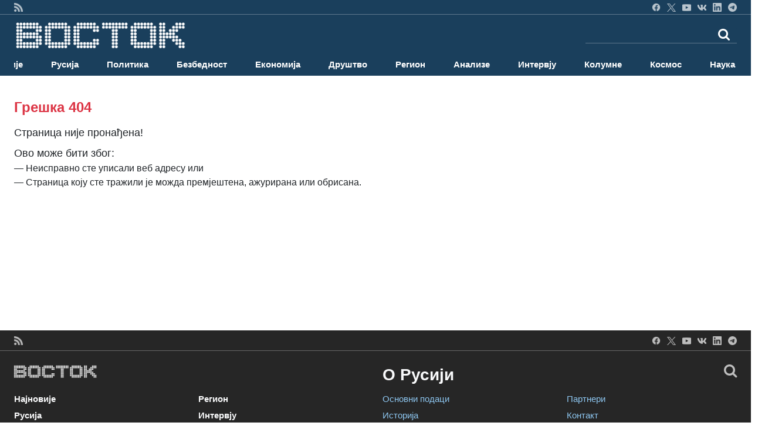

--- FILE ---
content_type: text/html; charset=UTF-8
request_url: https://vostok.rs/index.php?option=btg_novosti&catnovosti=0&idnovost=123871&Poreska-uprava-Crne-Gore-zapretila-oduzimanjem-imovine-Srpskoj-pravoslavnoj-crkvi
body_size: 5145
content:


<!DOCTYPE html>
<html xmlns="http://www.w3.org/1999/xhtml" xml:lang="sr-rs" lang="sr-rs">

<head>
	<meta charset="utf-8">
	<meta http-equiv="X-UA-Compatible" content="IE=edge">
	<meta name="viewport" content="width=device-width, initial-scale=1">
	<title>Пореска управа Црне Горе запретила одузимањем имовине Српској православној цркви</title>

	<!-- <link href="sajt/sabloni2/css/bootstrap.min.css" rel="stylesheet"> -->
	<link href="https://cdn.jsdelivr.net/npm/bootstrap@5.3.3/dist/css/bootstrap.min.css" rel="stylesheet" integrity="sha384-QWTKZyjpPEjISv5WaRU9OFeRpok6YctnYmDr5pNlyT2bRjXh0JMhjY6hW+ALEwIH" crossorigin="anonymous">
	<link href="https://maxcdn.bootstrapcdn.com/font-awesome/4.2.0/css/font-awesome.min.css" rel="stylesheet">
	<link href="sajt/sabloni2/css/style_v2.css" rel="stylesheet">
	<link href="sajt/sabloni2/css/slajder_v2.css" rel="stylesheet">

	
	<meta name="keywords" content="Poreska-uprava-Crne-Gore-zapretila-oduzimanjem-imovine-Srpskoj-pravoslavnoj-crkvi, Пореска управа Црне Горе запретила одузимањем имовине Српској православној цркви">
	
	<meta name="description" content="&quot;Митрополија црногорско-приморска има више привредних друштава чији је оснивач, више отворених жиро-рачуна у пословним банкама преко којих је у протеклих ...">
	<meta property="og:site_name" content="ВОСТОК вести">
	<meta property="og:title" content="Пореска управа Црне Горе запретила одузимањем имовине Српској православној цркви" />
	<meta property="og:type" content="website" />
	<meta property="og:url" content="https://www.vostok.rs/index.php?option=btg_novosti&catnovosti=0&idnovost=123871&Poreska-uprava-Crne-Gore-zapretila-oduzimanjem-imovine-Srpskoj-pravoslavnoj-crkvi" />
	<meta property="og:description" content="&quot;Митрополија црногорско-приморска има више привредних друштава чији је оснивач, више отворених жиро-рачуна у пословним банкама преко којих је у протеклих ..." />
	
	<meta property="og:image:width" content="1200" />
	<meta property="og:image:height" content="630" />

	<meta property="og:image" content="https://vostok.rs/sajt/doc/Image/novosti_sr/region/123871_vest_2.jpg"/>	
	<meta name="twitter:site" content="vostokvesti">
	<meta name="twitter:card" content="summary">
	<meta name="twitter:image:width" content="150">
	<meta name="twitter:image:height" content="150">

	<link rel="shortcut stilovi" href="sajt/sabloni2/img/favicon.ico" type="image/x-stilovi">
	<link rel="stilovi" href="sajt/sabloni2/img/fav.png" type="image/x-stilovi">
	<link rel="shortcut icon" href="sajt/static/favicon.ico" />

	<meta property="fb:admins" content="521605079" />
	<meta property="fb:app_id" content="107325186090942" />

	<link href="https://maxcdn.bootstrapcdn.com/font-awesome/4.2.0/css/font-awesome.min.css" rel="stylesheet">
	<link href='https://fonts.googleapis.com/css?family=Roboto+Condensed:700' rel='stylesheet' type='text/css'>
	<link href='https://fonts.googleapis.com/css?family=Ropa+Sans' rel='stylesheet' type='text/css'>

	<script src="sajt/sabloni2/js/jquery-1.11.3.min.js"></script>
	<script src="sajt/sabloni2/js/jquery-migrate-1.2.1.min.js"></script>

	<!-- REKLAME -->
	<script type="text/javascript" src="/sajt/js/jquery.cycle.all.min.js"></script>
	<script type="text/javascript">
		function RunMe() {
			$.fn.cycle.defaults.speed = 900;
			$.fn.cycle.defaults.timeout = 6000;

		}
		$(document).ready(
			function() {
				RunMe();
			}
		);
	</script>

	
		<script>
			//			    $(document).ready(function () {

			$('#fade-1C1').ready(function() {
				$('#fade-1C1').cycle({
					fx: 'fade'
				});
			});
			//			    });
		</script>

	
		<script>
			//			    $(document).ready(function () {

			$('#fadeD4').ready(function() {
				$('#fadeD4').cycle({
					fx: 'fade'
				});
			});
			//			    });
		</script>

	
		<script>
			//			    $(document).ready(function () {

			$('#fade12D4').ready(function() {
				$('#fade12D4').cycle({
					fx: 'fade'
				});
			});
			//			    });
		</script>

	
		<script>
			//			    $(document).ready(function () {

			$('#fade15D4').ready(function() {
				$('#fade15D4').cycle({
					fx: 'fade'
				});
			});
			//			    });
		</script>

	
		<script>
			//			    $(document).ready(function () {

			$('#fade16D4').ready(function() {
				$('#fade16D4').cycle({
					fx: 'fade'
				});
			});
			//			    });
		</script>

	
		<script>
			//			    $(document).ready(function () {

			$('#fade14D4').ready(function() {
				$('#fade14D4').cycle({
					fx: 'fade'
				});
			});
			//			    });
		</script>

	
		<script>
			//			    $(document).ready(function () {

			$('#fade11D4').ready(function() {
				$('#fade11D4').cycle({
					fx: 'fade'
				});
			});
			//			    });
		</script>

	
		<script>
			//			    $(document).ready(function () {

			$('#fade10D4').ready(function() {
				$('#fade10D4').cycle({
					fx: 'fade'
				});
			});
			//			    });
		</script>

	
		<script>
			//			    $(document).ready(function () {

			$('#fade4D4').ready(function() {
				$('#fade4D4').cycle({
					fx: 'fade'
				});
			});
			//			    });
		</script>

	
		<script>
			//			    $(document).ready(function () {

			$('#fade13D4').ready(function() {
				$('#fade13D4').cycle({
					fx: 'fade'
				});
			});
			//			    });
		</script>

	
		<script>
			//			    $(document).ready(function () {

			$('#fade5D4').ready(function() {
				$('#fade5D4').cycle({
					fx: 'fade'
				});
			});
			//			    });
		</script>

	
		<script>
			//			    $(document).ready(function () {

			$('#fade9D4').ready(function() {
				$('#fade9D4').cycle({
					fx: 'fade'
				});
			});
			//			    });
		</script>

	
		<script>
			//			    $(document).ready(function () {

			$('#fade8D4').ready(function() {
				$('#fade8D4').cycle({
					fx: 'fade'
				});
			});
			//			    });
		</script>

	
		<script>
			//			    $(document).ready(function () {

			$('#fade17D4').ready(function() {
				$('#fade17D4').cycle({
					fx: 'fade'
				});
			});
			//			    });
		</script>

	
		<script>
			//			    $(document).ready(function () {

			$('#fade3D4').ready(function() {
				$('#fade3D4').cycle({
					fx: 'fade'
				});
			});
			//			    });
		</script>

	
		<script>
			//			    $(document).ready(function () {

			$('#fade6D4').ready(function() {
				$('#fade6D4').cycle({
					fx: 'fade'
				});
			});
			//			    });
		</script>

	
		<script>
			//			    $(document).ready(function () {

			$('#fade7D4').ready(function() {
				$('#fade7D4').cycle({
					fx: 'fade'
				});
			});
			//			    });
		</script>

	
		<script>
			//			    $(document).ready(function () {

			$('#fade2D4').ready(function() {
				$('#fade2D4').cycle({
					fx: 'fade'
				});
			});
			//			    });
		</script>

	
		<script>
			//			    $(document).ready(function () {

			$('#fade1D4').ready(function() {
				$('#fade1D4').cycle({
					fx: 'fade'
				});
			});
			//			    });
		</script>

	
		<script>
			//			    $(document).ready(function () {

			$('#fadeD1').ready(function() {
				$('#fadeD1').cycle({
					fx: 'fade'
				});
			});
			//			    });
		</script>

	
		<script>
			//			    $(document).ready(function () {

			$('#fadeD3').ready(function() {
				$('#fadeD3').cycle({
					fx: 'fade'
				});
			});
			//			    });
		</script>

	
		<script>
			//			    $(document).ready(function () {

			$('#fade12D3').ready(function() {
				$('#fade12D3').cycle({
					fx: 'fade'
				});
			});
			//			    });
		</script>

	
		<script>
			//			    $(document).ready(function () {

			$('#fade15D3').ready(function() {
				$('#fade15D3').cycle({
					fx: 'fade'
				});
			});
			//			    });
		</script>

	
		<script>
			//			    $(document).ready(function () {

			$('#fade16D3').ready(function() {
				$('#fade16D3').cycle({
					fx: 'fade'
				});
			});
			//			    });
		</script>

	
		<script>
			//			    $(document).ready(function () {

			$('#fade14D3').ready(function() {
				$('#fade14D3').cycle({
					fx: 'fade'
				});
			});
			//			    });
		</script>

	
		<script>
			//			    $(document).ready(function () {

			$('#fade11D3').ready(function() {
				$('#fade11D3').cycle({
					fx: 'fade'
				});
			});
			//			    });
		</script>

	
		<script>
			//			    $(document).ready(function () {

			$('#fade10D3').ready(function() {
				$('#fade10D3').cycle({
					fx: 'fade'
				});
			});
			//			    });
		</script>

	
		<script>
			//			    $(document).ready(function () {

			$('#fade4D3').ready(function() {
				$('#fade4D3').cycle({
					fx: 'fade'
				});
			});
			//			    });
		</script>

	
		<script>
			//			    $(document).ready(function () {

			$('#fade13D3').ready(function() {
				$('#fade13D3').cycle({
					fx: 'fade'
				});
			});
			//			    });
		</script>

	
		<script>
			//			    $(document).ready(function () {

			$('#fade5D3').ready(function() {
				$('#fade5D3').cycle({
					fx: 'fade'
				});
			});
			//			    });
		</script>

	
		<script>
			//			    $(document).ready(function () {

			$('#fade9D3').ready(function() {
				$('#fade9D3').cycle({
					fx: 'fade'
				});
			});
			//			    });
		</script>

	
		<script>
			//			    $(document).ready(function () {

			$('#fade8D3').ready(function() {
				$('#fade8D3').cycle({
					fx: 'fade'
				});
			});
			//			    });
		</script>

	
		<script>
			//			    $(document).ready(function () {

			$('#fade17D3').ready(function() {
				$('#fade17D3').cycle({
					fx: 'fade'
				});
			});
			//			    });
		</script>

	
		<script>
			//			    $(document).ready(function () {

			$('#fade3D3').ready(function() {
				$('#fade3D3').cycle({
					fx: 'fade'
				});
			});
			//			    });
		</script>

	
		<script>
			//			    $(document).ready(function () {

			$('#fade6D3').ready(function() {
				$('#fade6D3').cycle({
					fx: 'fade'
				});
			});
			//			    });
		</script>

	
		<script>
			//			    $(document).ready(function () {

			$('#fade6D2').ready(function() {
				$('#fade6D2').cycle({
					fx: 'fade'
				});
			});
			//			    });
		</script>

	
		<script>
			//			    $(document).ready(function () {

			$('#fade7D2').ready(function() {
				$('#fade7D2').cycle({
					fx: 'fade'
				});
			});
			//			    });
		</script>

	
		<script>
			//			    $(document).ready(function () {

			$('#fade7D3').ready(function() {
				$('#fade7D3').cycle({
					fx: 'fade'
				});
			});
			//			    });
		</script>

	
		<script>
			//			    $(document).ready(function () {

			$('#fade2D3').ready(function() {
				$('#fade2D3').cycle({
					fx: 'fade'
				});
			});
			//			    });
		</script>

	
		<script>
			//			    $(document).ready(function () {

			$('#fadeD2').ready(function() {
				$('#fadeD2').cycle({
					fx: 'fade'
				});
			});
			//			    });
		</script>

	
		<script>
			//			    $(document).ready(function () {

			$('#fade12D2').ready(function() {
				$('#fade12D2').cycle({
					fx: 'fade'
				});
			});
			//			    });
		</script>

	
		<script>
			//			    $(document).ready(function () {

			$('#fade15D2').ready(function() {
				$('#fade15D2').cycle({
					fx: 'fade'
				});
			});
			//			    });
		</script>

	
		<script>
			//			    $(document).ready(function () {

			$('#fade16D2').ready(function() {
				$('#fade16D2').cycle({
					fx: 'fade'
				});
			});
			//			    });
		</script>

	
		<script>
			//			    $(document).ready(function () {

			$('#fade14D2').ready(function() {
				$('#fade14D2').cycle({
					fx: 'fade'
				});
			});
			//			    });
		</script>

	
		<script>
			//			    $(document).ready(function () {

			$('#fade11D2').ready(function() {
				$('#fade11D2').cycle({
					fx: 'fade'
				});
			});
			//			    });
		</script>

	
		<script>
			//			    $(document).ready(function () {

			$('#fade10D2').ready(function() {
				$('#fade10D2').cycle({
					fx: 'fade'
				});
			});
			//			    });
		</script>

	
		<script>
			//			    $(document).ready(function () {

			$('#fade4D2').ready(function() {
				$('#fade4D2').cycle({
					fx: 'fade'
				});
			});
			//			    });
		</script>

	
		<script>
			//			    $(document).ready(function () {

			$('#fade13D2').ready(function() {
				$('#fade13D2').cycle({
					fx: 'fade'
				});
			});
			//			    });
		</script>

	
		<script>
			//			    $(document).ready(function () {

			$('#fade5D2').ready(function() {
				$('#fade5D2').cycle({
					fx: 'fade'
				});
			});
			//			    });
		</script>

	
		<script>
			//			    $(document).ready(function () {

			$('#fade9D2').ready(function() {
				$('#fade9D2').cycle({
					fx: 'fade'
				});
			});
			//			    });
		</script>

	
		<script>
			//			    $(document).ready(function () {

			$('#fade8D2').ready(function() {
				$('#fade8D2').cycle({
					fx: 'fade'
				});
			});
			//			    });
		</script>

	
		<script>
			//			    $(document).ready(function () {

			$('#fade17D2').ready(function() {
				$('#fade17D2').cycle({
					fx: 'fade'
				});
			});
			//			    });
		</script>

	
		<script>
			//			    $(document).ready(function () {

			$('#fade3D2').ready(function() {
				$('#fade3D2').cycle({
					fx: 'fade'
				});
			});
			//			    });
		</script>

	
		<script>
			//			    $(document).ready(function () {

			$('#fade2D2').ready(function() {
				$('#fade2D2').cycle({
					fx: 'fade'
				});
			});
			//			    });
		</script>

	
		<script>
			//			    $(document).ready(function () {

			$('#fade1D2').ready(function() {
				$('#fade1D2').cycle({
					fx: 'fade'
				});
			});
			//			    });
		</script>

	
		<script>
			//			    $(document).ready(function () {

			$('#fade1D3').ready(function() {
				$('#fade1D3').cycle({
					fx: 'fade'
				});
			});
			//			    });
		</script>

	
		<script>
			//			    $(document).ready(function () {

			$('#fade-1C3').ready(function() {
				$('#fade-1C3').cycle({
					fx: 'fade'
				});
			});
			//			    });
		</script>

	
		<script>
			//			    $(document).ready(function () {

			$('#fade-1IS').ready(function() {
				$('#fade-1IS').cycle({
					fx: 'fade'
				});
			});
			//			    });
		</script>

	
		<script>
			//			    $(document).ready(function () {

			$('#fade-1IS').ready(function() {
				$('#fade-1IS').cycle({
					fx: 'fade'
				});
			});
			//			    });
		</script>

	
		<script>
			//			    $(document).ready(function () {

			$('#fade-1IS').ready(function() {
				$('#fade-1IS').cycle({
					fx: 'fade'
				});
			});
			//			    });
		</script>

	
		<script>
			//			    $(document).ready(function () {

			$('#fade-1IS').ready(function() {
				$('#fade-1IS').cycle({
					fx: 'fade'
				});
			});
			//			    });
		</script>

	
		<script>
			//			    $(document).ready(function () {

			$('#fade-1IS').ready(function() {
				$('#fade-1IS').cycle({
					fx: 'fade'
				});
			});
			//			    });
		</script>

	
		<script>
			//			    $(document).ready(function () {

			$('#fade-1IS').ready(function() {
				$('#fade-1IS').cycle({
					fx: 'fade'
				});
			});
			//			    });
		</script>

	
		<script>
			//			    $(document).ready(function () {

			$('#fade-1IS').ready(function() {
				$('#fade-1IS').cycle({
					fx: 'fade'
				});
			});
			//			    });
		</script>

	
		<script>
			//			    $(document).ready(function () {

			$('#fade-1IS').ready(function() {
				$('#fade-1IS').cycle({
					fx: 'fade'
				});
			});
			//			    });
		</script>

	
		<script>
			//			    $(document).ready(function () {

			$('#fade-1IS').ready(function() {
				$('#fade-1IS').cycle({
					fx: 'fade'
				});
			});
			//			    });
		</script>

	
		<script>
			//			    $(document).ready(function () {

			$('#fade-1IS').ready(function() {
				$('#fade-1IS').cycle({
					fx: 'fade'
				});
			});
			//			    });
		</script>

	
		<script>
			//			    $(document).ready(function () {

			$('#fade7D5').ready(function() {
				$('#fade7D5').cycle({
					fx: 'fade'
				});
			});
			//			    });
		</script>

	
		<script>
			//			    $(document).ready(function () {

			$('#fade6D5').ready(function() {
				$('#fade6D5').cycle({
					fx: 'fade'
				});
			});
			//			    });
		</script>

	
		<script>
			//			    $(document).ready(function () {

			$('#fade2D5').ready(function() {
				$('#fade2D5').cycle({
					fx: 'fade'
				});
			});
			//			    });
		</script>

	
		<script>
			//			    $(document).ready(function () {

			$('#fade1D5').ready(function() {
				$('#fade1D5').cycle({
					fx: 'fade'
				});
			});
			//			    });
		</script>

	
		<script>
			//			    $(document).ready(function () {

			$('#fade-1C4').ready(function() {
				$('#fade-1C4').cycle({
					fx: 'fade'
				});
			});
			//			    });
		</script>

	
		<script>
			//			    $(document).ready(function () {

			$('#fade-1C5').ready(function() {
				$('#fade-1C5').cycle({
					fx: 'fade'
				});
			});
			//			    });
		</script>

	
		<script>
			//			    $(document).ready(function () {

			$('#fade14D1').ready(function() {
				$('#fade14D1').cycle({
					fx: 'fade'
				});
			});
			//			    });
		</script>

	
		<script>
			//			    $(document).ready(function () {

			$('#fade18D1').ready(function() {
				$('#fade18D1').cycle({
					fx: 'fade'
				});
			});
			//			    });
		</script>

	
		<script>
			//			    $(document).ready(function () {

			$('#fade11D1').ready(function() {
				$('#fade11D1').cycle({
					fx: 'fade'
				});
			});
			//			    });
		</script>

	
		<script>
			//			    $(document).ready(function () {

			$('#fade1D1').ready(function() {
				$('#fade1D1').cycle({
					fx: 'fade'
				});
			});
			//			    });
		</script>

	
		<script>
			//			    $(document).ready(function () {

			$('#fade2D1').ready(function() {
				$('#fade2D1').cycle({
					fx: 'fade'
				});
			});
			//			    });
		</script>

	
		<script>
			//			    $(document).ready(function () {

			$('#fade4D1').ready(function() {
				$('#fade4D1').cycle({
					fx: 'fade'
				});
			});
			//			    });
		</script>

	
		<script>
			//			    $(document).ready(function () {

			$('#fade12D1').ready(function() {
				$('#fade12D1').cycle({
					fx: 'fade'
				});
			});
			//			    });
		</script>

	
		<script>
			//			    $(document).ready(function () {

			$('#fade10D1').ready(function() {
				$('#fade10D1').cycle({
					fx: 'fade'
				});
			});
			//			    });
		</script>

	
		<script>
			//			    $(document).ready(function () {

			$('#fade10D1').ready(function() {
				$('#fade10D1').cycle({
					fx: 'fade'
				});
			});
			//			    });
		</script>

	
		<script>
			//			    $(document).ready(function () {

			$('#fade13D1').ready(function() {
				$('#fade13D1').cycle({
					fx: 'fade'
				});
			});
			//			    });
		</script>

	
		<script>
			//			    $(document).ready(function () {

			$('#fade5D1').ready(function() {
				$('#fade5D1').cycle({
					fx: 'fade'
				});
			});
			//			    });
		</script>

	
		<script>
			//			    $(document).ready(function () {

			$('#fade9D1').ready(function() {
				$('#fade9D1').cycle({
					fx: 'fade'
				});
			});
			//			    });
		</script>

	
		<script>
			//			    $(document).ready(function () {

			$('#fade15D1').ready(function() {
				$('#fade15D1').cycle({
					fx: 'fade'
				});
			});
			//			    });
		</script>

	
		<script>
			//			    $(document).ready(function () {

			$('#fade16D1').ready(function() {
				$('#fade16D1').cycle({
					fx: 'fade'
				});
			});
			//			    });
		</script>

	
		<script>
			//			    $(document).ready(function () {

			$('#fade6D1').ready(function() {
				$('#fade6D1').cycle({
					fx: 'fade'
				});
			});
			//			    });
		</script>

	
		<script>
			//			    $(document).ready(function () {

			$('#fade3D1').ready(function() {
				$('#fade3D1').cycle({
					fx: 'fade'
				});
			});
			//			    });
		</script>

	
		<script>
			//			    $(document).ready(function () {

			$('#fade17D1').ready(function() {
				$('#fade17D1').cycle({
					fx: 'fade'
				});
			});
			//			    });
		</script>

	
		<script>
			//			    $(document).ready(function () {

			$('#fade8D1').ready(function() {
				$('#fade8D1').cycle({
					fx: 'fade'
				});
			});
			//			    });
		</script>

	
		<script>
			//			    $(document).ready(function () {

			$('#fade7D1').ready(function() {
				$('#fade7D1').cycle({
					fx: 'fade'
				});
			});
			//			    });
		</script>

	
		<script>
			//			    $(document).ready(function () {

			$('#fade-1C2').ready(function() {
				$('#fade-1C2').cycle({
					fx: 'fade'
				});
			});
			//			    });
		</script>

	
		<script>
			//			    $(document).ready(function () {

			$('#fade7PD').ready(function() {
				$('#fade7PD').cycle({
					fx: 'fade'
				});
			});
			//			    });
		</script>

	
		<script>
			//			    $(document).ready(function () {

			$('#fade2PD').ready(function() {
				$('#fade2PD').cycle({
					fx: 'fade'
				});
			});
			//			    });
		</script>

	
		<script>
			//			    $(document).ready(function () {

			$('#fade6PD').ready(function() {
				$('#fade6PD').cycle({
					fx: 'fade'
				});
			});
			//			    });
		</script>

	
		<script>
			//			    $(document).ready(function () {

			$('#fade1PD').ready(function() {
				$('#fade1PD').cycle({
					fx: 'fade'
				});
			});
			//			    });
		</script>

	
		<script>
			//			    $(document).ready(function () {

			$('#fade12PD').ready(function() {
				$('#fade12PD').cycle({
					fx: 'fade'
				});
			});
			//			    });
		</script>

	
		<script>
			//			    $(document).ready(function () {

			$('#fade15PD').ready(function() {
				$('#fade15PD').cycle({
					fx: 'fade'
				});
			});
			//			    });
		</script>

	
		<script>
			//			    $(document).ready(function () {

			$('#fade16PD').ready(function() {
				$('#fade16PD').cycle({
					fx: 'fade'
				});
			});
			//			    });
		</script>

	
		<script>
			//			    $(document).ready(function () {

			$('#fade14PD').ready(function() {
				$('#fade14PD').cycle({
					fx: 'fade'
				});
			});
			//			    });
		</script>

	
		<script>
			//			    $(document).ready(function () {

			$('#fade13PD').ready(function() {
				$('#fade13PD').cycle({
					fx: 'fade'
				});
			});
			//			    });
		</script>

	
		<script>
			//			    $(document).ready(function () {

			$('#fade17PD').ready(function() {
				$('#fade17PD').cycle({
					fx: 'fade'
				});
			});
			//			    });
		</script>

	
		<script>
			//			    $(document).ready(function () {

			$('#fade11PD').ready(function() {
				$('#fade11PD').cycle({
					fx: 'fade'
				});
			});
			//			    });
		</script>

	
		<script>
			//			    $(document).ready(function () {

			$('#fade9PD').ready(function() {
				$('#fade9PD').cycle({
					fx: 'fade'
				});
			});
			//			    });
		</script>

	
		<script>
			//			    $(document).ready(function () {

			$('#fade5PD').ready(function() {
				$('#fade5PD').cycle({
					fx: 'fade'
				});
			});
			//			    });
		</script>

	
		<script>
			//			    $(document).ready(function () {

			$('#fade10PD').ready(function() {
				$('#fade10PD').cycle({
					fx: 'fade'
				});
			});
			//			    });
		</script>

	
		<script>
			//			    $(document).ready(function () {

			$('#fade4PD').ready(function() {
				$('#fade4PD').cycle({
					fx: 'fade'
				});
			});
			//			    });
		</script>

	
		<script>
			//			    $(document).ready(function () {

			$('#fade15V').ready(function() {
				$('#fade15V').cycle({
					fx: 'fade'
				});
			});
			//			    });
		</script>

	
		<script>
			//			    $(document).ready(function () {

			$('#fade16V').ready(function() {
				$('#fade16V').cycle({
					fx: 'fade'
				});
			});
			//			    });
		</script>

	
		<script>
			//			    $(document).ready(function () {

			$('#fade14V').ready(function() {
				$('#fade14V').cycle({
					fx: 'fade'
				});
			});
			//			    });
		</script>

	
		<script>
			//			    $(document).ready(function () {

			$('#fade13V').ready(function() {
				$('#fade13V').cycle({
					fx: 'fade'
				});
			});
			//			    });
		</script>

	
		<script>
			//			    $(document).ready(function () {

			$('#fade17V').ready(function() {
				$('#fade17V').cycle({
					fx: 'fade'
				});
			});
			//			    });
		</script>

	
		<script>
			//			    $(document).ready(function () {

			$('#fade6V').ready(function() {
				$('#fade6V').cycle({
					fx: 'fade'
				});
			});
			//			    });
		</script>

	
		<script>
			//			    $(document).ready(function () {

			$('#fade12V').ready(function() {
				$('#fade12V').cycle({
					fx: 'fade'
				});
			});
			//			    });
		</script>

	
		<script>
			//			    $(document).ready(function () {

			$('#fade1V').ready(function() {
				$('#fade1V').cycle({
					fx: 'fade'
				});
			});
			//			    });
		</script>

	
		<script>
			//			    $(document).ready(function () {

			$('#fade11V').ready(function() {
				$('#fade11V').cycle({
					fx: 'fade'
				});
			});
			//			    });
		</script>

	
		<script>
			//			    $(document).ready(function () {

			$('#fade9V').ready(function() {
				$('#fade9V').cycle({
					fx: 'fade'
				});
			});
			//			    });
		</script>

	
		<script>
			//			    $(document).ready(function () {

			$('#fade5V').ready(function() {
				$('#fade5V').cycle({
					fx: 'fade'
				});
			});
			//			    });
		</script>

	
		<script>
			//			    $(document).ready(function () {

			$('#fade10V').ready(function() {
				$('#fade10V').cycle({
					fx: 'fade'
				});
			});
			//			    });
		</script>

	
		<script>
			//			    $(document).ready(function () {

			$('#fade4V').ready(function() {
				$('#fade4V').cycle({
					fx: 'fade'
				});
			});
			//			    });
		</script>

	
		<script>
			//			    $(document).ready(function () {

			$('#fade8V').ready(function() {
				$('#fade8V').cycle({
					fx: 'fade'
				});
			});
			//			    });
		</script>

	
		<script>
			//			    $(document).ready(function () {

			$('#fade3V').ready(function() {
				$('#fade3V').cycle({
					fx: 'fade'
				});
			});
			//			    });
		</script>

	
		<script>
			//			    $(document).ready(function () {

			$('#fade7V').ready(function() {
				$('#fade7V').cycle({
					fx: 'fade'
				});
			});
			//			    });
		</script>

	
		<script>
			//			    $(document).ready(function () {

			$('#fade2V').ready(function() {
				$('#fade2V').cycle({
					fx: 'fade'
				});
			});
			//			    });
		</script>

	
		<script>
			//			    $(document).ready(function () {

			$('#fade15V').ready(function() {
				$('#fade15V').cycle({
					fx: 'fade'
				});
			});
			//			    });
		</script>

	
		<script>
			//			    $(document).ready(function () {

			$('#fade12V').ready(function() {
				$('#fade12V').cycle({
					fx: 'fade'
				});
			});
			//			    });
		</script>

	
		<script>
			//			    $(document).ready(function () {

			$('#fade16V').ready(function() {
				$('#fade16V').cycle({
					fx: 'fade'
				});
			});
			//			    });
		</script>

	
		<script>
			//			    $(document).ready(function () {

			$('#fade14V').ready(function() {
				$('#fade14V').cycle({
					fx: 'fade'
				});
			});
			//			    });
		</script>

	
		<script>
			//			    $(document).ready(function () {

			$('#fade13V').ready(function() {
				$('#fade13V').cycle({
					fx: 'fade'
				});
			});
			//			    });
		</script>

	
		<script>
			//			    $(document).ready(function () {

			$('#fade17V').ready(function() {
				$('#fade17V').cycle({
					fx: 'fade'
				});
			});
			//			    });
		</script>

	
		<script>
			//			    $(document).ready(function () {

			$('#fade11V').ready(function() {
				$('#fade11V').cycle({
					fx: 'fade'
				});
			});
			//			    });
		</script>

	
		<script>
			//			    $(document).ready(function () {

			$('#fade9V').ready(function() {
				$('#fade9V').cycle({
					fx: 'fade'
				});
			});
			//			    });
		</script>

	
		<script>
			//			    $(document).ready(function () {

			$('#fade5V').ready(function() {
				$('#fade5V').cycle({
					fx: 'fade'
				});
			});
			//			    });
		</script>

	
		<script>
			//			    $(document).ready(function () {

			$('#fade10V').ready(function() {
				$('#fade10V').cycle({
					fx: 'fade'
				});
			});
			//			    });
		</script>

	
		<script>
			//			    $(document).ready(function () {

			$('#fade1V').ready(function() {
				$('#fade1V').cycle({
					fx: 'fade'
				});
			});
			//			    });
		</script>

	
		<script>
			//			    $(document).ready(function () {

			$('#fade6V').ready(function() {
				$('#fade6V').cycle({
					fx: 'fade'
				});
			});
			//			    });
		</script>

	
		<script>
			//			    $(document).ready(function () {

			$('#fade2V').ready(function() {
				$('#fade2V').cycle({
					fx: 'fade'
				});
			});
			//			    });
		</script>

	
		<script>
			//			    $(document).ready(function () {

			$('#fade3V').ready(function() {
				$('#fade3V').cycle({
					fx: 'fade'
				});
			});
			//			    });
		</script>

	
		<script>
			//			    $(document).ready(function () {

			$('#fade8V').ready(function() {
				$('#fade8V').cycle({
					fx: 'fade'
				});
			});
			//			    });
		</script>

	
		<script>
			//			    $(document).ready(function () {

			$('#fade4V').ready(function() {
				$('#fade4V').cycle({
					fx: 'fade'
				});
			});
			//			    });
		</script>

	
		<script>
			//			    $(document).ready(function () {

			$('#fade7V').ready(function() {
				$('#fade7V').cycle({
					fx: 'fade'
				});
			});
			//			    });
		</script>

	
		<script>
			//			    $(document).ready(function () {

			$('#fade-1V').ready(function() {
				$('#fade-1V').cycle({
					fx: 'fade'
				});
			});
			//			    });
		</script>

	
		<script>
			//			    $(document).ready(function () {

			$('#fadeV').ready(function() {
				$('#fadeV').cycle({
					fx: 'fade'
				});
			});
			//			    });
		</script>

	
		<script>
			//			    $(document).ready(function () {

			$('#fade-1V').ready(function() {
				$('#fade-1V').cycle({
					fx: 'fade'
				});
			});
			//			    });
		</script>

	
		<script>
			//			    $(document).ready(function () {

			$('#fadeD12').ready(function() {
				$('#fadeD12').cycle({
					fx: 'fade'
				});
			});
			//			    });
		</script>

	
		<script>
			//			    $(document).ready(function () {

			$('#fade-1D12').ready(function() {
				$('#fade-1D12').cycle({
					fx: 'fade'
				});
			});
			//			    });
		</script>

	
		<script>
			//			    $(document).ready(function () {

			$('#fadeD1').ready(function() {
				$('#fadeD1').cycle({
					fx: 'fade'
				});
			});
			//			    });
		</script>

	
		<script>
			//			    $(document).ready(function () {

			$('#fadePD').ready(function() {
				$('#fadePD').cycle({
					fx: 'fade'
				});
			});
			//			    });
		</script>

	
		<script>
			//			    $(document).ready(function () {

			$('#fadeD4').ready(function() {
				$('#fadeD4').cycle({
					fx: 'fade'
				});
			});
			//			    });
		</script>

	
		<script>
			//			    $(document).ready(function () {

			$('#fadeIS').ready(function() {
				$('#fadeIS').cycle({
					fx: 'fade'
				});
			});
			//			    });
		</script>

	
		<script>
			//			    $(document).ready(function () {

			$('#fade-1C5').ready(function() {
				$('#fade-1C5').cycle({
					fx: 'fade'
				});
			});
			//			    });
		</script>

	
	<script type="text/javascript">
		$(document).ready(function() {
			$(".kreatki-link .show-preuzmi-link").click(function() {
				$(this).hide();
				$(".kreatki-link .hide-preuzmi-link").css("display", "block");
			});
		});
	</script>

	
	<style>
		.panel-body:not(.two-col) {
			padding: 0px
		}

		.glyphicon {
			margin-right: 5px;
		}

		.glyphicon-new-window {
			margin-left: 5px;
		}

		.panel-body .radio,
		.panel-body .checkbox {
			margin-top: 0px;
			margin-bottom: 0px;
		}

		.panel-body .list-group {
			margin-bottom: 0;
		}

		.margin-bottom-none {
			margin-bottom: 0;
		}

		.panel-body .radio label,
		.panel-body .checkbox label {
			display: block;
		}

		.panel-poll * {
			color: white;
		}

		.panel-poll button.btn.btn-primary.btn-block {
			border-color: white;
			background-color: #1a3f5c;
		}

		.panel-poll button:hover {
			opacity: .5;
		}

		.panel-poll {
			background-color: #1a3f5c;
			border-color: #ddd;
		}

		.panel-poll .panel-heading,
		.panel-poll .panel-footer {
			background-color: #1a3f5c;
			border-color: #ddd;
		}
	</style>
</head>
<body onLoad="RunMe();">
	
<style>
    #navbar-collapse {
        transition: height 1s ease, opacity 1s ease;
    }

    @media (max-width: 992px) {
        #navbar-collapse.show {
            position: absolute;
            top: 50;
            left: 0;
            width: 100%;
            background-color: #1a3f5c;
            z-index: 9999;
        }
    }

    #mobile-search-overlay {
        position: fixed;
        top: 0;
        left: 0;
        width: 100%;
        height: 100%;
        background-color: rgba(0, 0, 0, 0.5);
        z-index: 9999;
        display: none;
        box-sizing: border-box;
    }

    .search-inner {
        background-color: #0D202E;
        margin: 0 auto;
        max-width: 600px;
        padding: 10px;
        position: relative;
    }

    body.no-scroll {
        overflow: hidden;
    }
</style>

<div id="header_wrapper1" class="d-grid align-items-center">
    <div class="mx-4">
        <div class="row">
            <div class="col-lg-12 header_social vostok-container">
                <ul>
                    <li class="me-2 float-start"><a href="https://vostok.rs/useRss.php" target="_blank" title="RSS"><img src="sajt/sabloni2/img/social2/rss.png"></a></li>
                    <li class="me-2"><a href="https://www.facebook.com/vostok.vesti/" target="_blank" title="Facebook"><img src="sajt/sabloni2/img/social2/facebook.png"></a></li>
                    <li class="me-2"><a href="https://x.com/vostokvesti" target="_blank" title="X"><img src="sajt/sabloni2/img/social2/x.png"></a></li>
                    <li class="me-2"><a href="https://www.youtube.com/user/vostokvesti" target="_blank" title="YouTube"><img src="sajt/sabloni2/img/social2/youtube.png"></a></li>
                    <li class="me-2"><a href="http://vk.com/vostokvesti" target="_blank" title="VKontakte"><img src="sajt/sabloni2/img/social2/vkontakte.png"></a></li>
                    <li class="me-2"><a href="https://www.linkedin.com/in/vostokvesti/" target="_blank" title="LinkedIn"><img src="sajt/sabloni2/img/social2/linkedin.png"></a></li>
                    <li><a href="https://t.me/vostokvesti" target="_blank" title="Telegram"><img src="sajt/sabloni2/img/social2/telegram.png"></a></li>
                </ul>
            </div>
        </div>
    </div>
</div>

<div id="header_wrapper2" class="pt-lg-1 pt-0">
    <div class="vostok-container">
        <div class="mx-4">
            <div class="row d-none d-lg-flex">
                <div class="col-lg-4 my-2 col-12">
                    <a href="/index.php"><img class="w-75" src="sajt/sabloni2/img/logo-vostok1.png" alt="vostok_logo" title="ВОСТОК | Вести из Русије на српском"></a>
                </div>
                <div class="col-lg-4 offset-lg-4 d-flex justify-content-end align-items-center">
                    <div class="div-inline" id="searchform1">
                        <div class="input-group">
                            <input type="text" class="form-control border-0 header-search text-white py-0" id="headerSearchInput">
                            <button type="button" class="btn bg-vostok d-flex border-0 justify-content-center align-items-center" onclick="pretragaHeader()"><i class="fa fa-search fa-lg text-white"></i></button>
                        </div>
                    </div>
                    <script>
                        function pretragaHeader() {
                            var upit = document.getElementById('headerSearchInput').value;
                            if (upit.length < 3) {
                                alert("Претрага мора имати најмање три карактера.");
                                return;
                            }
                            var url = '/index.php?pojam_pretraga=' + encodeURIComponent(upit) + '&option=btg_pretraga';
                            window.location.href = url;
                        }
                    </script>
                </div>
            </div>
        </div>
    </div>
</div>

<nav id="mobile_header_wrapper2" class="navbar navbar-expand-lg bg-vostok py-0">
    <div class="mx-4 d-block w-100">
        <a class="d-lg-none" href="/index.php">
            <img class="w-25 d-sm-inline d-none my-2" src="sajt/sabloni2/img/logo-vostok1.png" alt="vostok_logo" title="ВОСТОК | Вести из Русије на српском">
            <img class="w-50 d-sm-none d-inline my-2" src="sajt/sabloni2/img/logo-vostok1.png" alt="vostok_logo" title="ВОСТОК | Вести из Русије на српском">
        </a>
        <button id="navbar-toggler" style="box-shadow: none;" class="navbar-toggler my-2 float-end border-0 pe-0" type="button" aria-expanded="false" aria-label="Toggle navigation">
            <span role="button"><i class="fa fa-bars text-white" aria-hidden="true"></i></span>
        </button>
        <button id="mobile-search-toggler" style="box-shadow: none;" class="navbar-toggler my-2 float-end border-0" type="button" aria-expanded="false" aria-label="Toggle mobile search">
            <span role="button"><i class="fa fa-search text-white" aria-hidden="true"></i></span>
        </button>
        <div id="navbar-collapse" class="collapse navbar-collapse pb-lg-0 pb-2 vostok-container">
            <div class="navbar-nav w-100 d-flex justify-content-evenly overflow-x-auto">
                <a class="nav-link text-white fw-bold py-lg-2 px-lg-4 py-1 px-0 mx-md-0 mx-4 header_option header_option_border" href="/index.php?option=btg_novosti">Најновије</a>
                <a class="nav-link text-white fw-bold py-lg-2 px-lg-4 py-1 px-0 mx-md-0 mx-4 header_option header_option_border " href="/index.php?option=btg_novosti&catnovosti=1">Русија</a>
                <a class="nav-link text-white fw-bold py-lg-2 px-lg-4 py-1 px-0 mx-md-0 mx-4 header_option header_option_border " href="/index.php?option=btg_novosti&catnovosti=2">Политика</a>
                <a class="nav-link text-white fw-bold py-lg-2 px-lg-4 py-1 px-0 mx-md-0 mx-4 header_option header_option_border " href="/index.php?option=btg_novosti&catnovosti=7">Безбедност</a>
                <a class="nav-link text-white fw-bold py-lg-2 px-lg-4 py-1 px-0 mx-md-0 mx-4 header_option header_option_border " href="/index.php?option=btg_novosti&catnovosti=6">Економија</a>
                <a class="nav-link text-white fw-bold py-lg-2 px-lg-4 py-1 px-0 mx-md-0 mx-4 header_option header_option_border " href="/index.php?option=btg_novosti&catnovosti=3">Друштво</a>
                <a class="nav-link text-white fw-bold py-lg-2 px-lg-4 py-1 px-0 mx-md-0 mx-4 header_option header_option_border " href="/index.php?option=btg_novosti&catnovosti=17">Регион</a>
                <a class="nav-link text-white fw-bold py-lg-2 px-lg-4 py-1 px-0 mx-md-0 mx-4 header_option header_option_border " href="/index.php?option=btg_novosti&catnovosti=8">Анализе</a>
                <a class="nav-link text-white fw-bold py-lg-2 px-lg-4 py-1 px-0 mx-md-0 mx-4 header_option header_option_border " href="/index.php?option=btg_novosti&catnovosti=9">Интервју</a>
                <a class="nav-link text-white fw-bold py-lg-2 px-lg-4 py-1 px-0 mx-md-0 mx-4 header_option header_option_border " href="/index.php?option=btg_novosti&catnovosti=5">Колумне</a>
                <a class="nav-link text-white fw-bold py-lg-2 px-lg-4 py-1 px-0 mx-md-0 mx-4 header_option header_option_border " href="/index.php?option=btg_novosti&catnovosti=13">Космос</a>
                <a class="nav-link text-white fw-bold py-lg-2 px-lg-4 py-1 px-0 mx-md-0 mx-4 header_option header_option_border " href="/index.php?option=btg_novosti&catnovosti=4">Наука</a>
                <a class="nav-link text-white fw-bold py-lg-2 px-lg-4 py-1 px-0 mx-md-0 mx-4 header_option " href="/index.php?option=btg_novosti&catnovosti=10">Култура</a>
            </div>
        </div>
    </div>
</nav>

<div id="mobile-search-overlay">
    <div class="search-inner">
        <div class="mx-3">
            <div class="input-group">
                <input type="text" class="form-control border-0 py-0 rounded-0" id="mobileSearchInput" placeholder="Претрага..." style="height: 30px;">
                <button type="button" class="btn btn-sm btn-secondary d-flex border-0 rounded-0 justify-content-center align-items-center" onclick="pretragaMobile()">Претражи</button>
            </div>
        </div>
    </div>
</div>

<script>
    var overlay = document.getElementById('mobile-search-overlay');
    var mobileSearchInner = overlay.querySelector('.search-inner');
    var mobileSearchToggler = document.getElementById('mobile-search-toggler');

    mobileSearchToggler.addEventListener('click', function() {
        if (overlay.style.display === 'none' || overlay.style.display === '') {
            overlay.style.display = 'block';
            document.body.classList.add('no-scroll');
            document.getElementById('mobileSearchInput').focus();
        } else {
            overlay.style.display = 'none';
            document.body.classList.remove('no-scroll');
        }
    });

    overlay.addEventListener('click', function(e) {
        if (!mobileSearchInner.contains(e.target)) {
            overlay.style.display = 'none';
            document.body.classList.remove('no-scroll');
        }
    });

    function pretragaMobile() {
        var upit = document.getElementById('mobileSearchInput').value;
        if (upit.length < 3) {
            alert("Претрага мора имати најмање три карактера.");
            return;
        }
        var url = '/index.php?pojam_pretraga=' + encodeURIComponent(upit) + '&option=btg_pretraga';
        window.location.href = url;
    }

    document.addEventListener('DOMContentLoaded', function() {
        const header1 = document.getElementById('header_wrapper1');
        const header2 = document.getElementById('mobile_header_wrapper2');
        const searchInner = document.querySelector('#mobile-search-overlay .search-inner');

        function updateSearchMargin() {
            let header1Height = (header1 && header1.offsetHeight) ? header1.offsetHeight : 0;
            let header2Height = (header2 && header2.offsetHeight) ? header2.offsetHeight : 0;

            if (window.scrollY > 0) {
                header1Height = 0;
            }

            searchInner.style.marginTop = (header1Height + header2Height) + 'px';
        }

        updateSearchMargin();
        window.addEventListener('scroll', updateSearchMargin);
    });
</script>	<div class="vostok-container">
		<div class="mx-4 mt-3">
			<div class="row">
									<div class="col-12 mb-3 d-md-flex d-none justify-content-center align-items-center">
						<img
							src="sajt/sabloni2/img/ad/putin_rt.webp"
							alt="Путин РТ"
							class="w-75"
							style="cursor: pointer;"
							data-link="https://putinspeaks-rt.com/"
							onclick="window.open(this.getAttribute('data-link'), '_blank');">

					</div>
					<div class="col-12 mb-3 d-md-none d-flex justify-content-center align-items-center">
						<img
							src="sajt/sabloni2/img/ad/putin_rt.webp"
							alt="Путин РТ"
							class="w-100"
							style="cursor: pointer;"
							data-link="https://putinspeaks-rt.com/"
							onclick="window.open(this.getAttribute('data-link'), '_blank');">

					</div>
								<div class="col-md-8 col-sm-12 col-xs-12">

					<script type="text/javascript">window.location.href = "/index.php?option=btg_nepostojeca_stranica";</script>